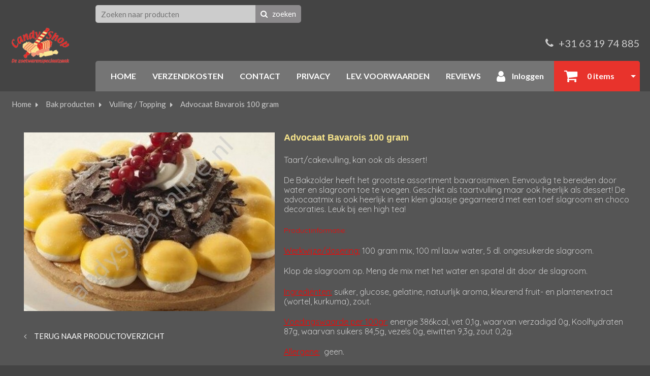

--- FILE ---
content_type: text/html; charset=UTF-8
request_url: https://www.candyshoponline.nl/webshop/advocaat-bavarois-100-gram-online-kopen-bestellen/
body_size: 5678
content:
<!doctype html>
<!--[if lt IE 7]>      <html class="no-js lt-ie9 lt-ie8 lt-ie7"> <![endif]-->
<!--[if IE 7]>         <html class="no-js lt-ie9 lt-ie8"> <![endif]-->
<!--[if IE 8]>         <html class="no-js lt-ie9"> <![endif]-->
<!--[if IE 9 ]>        <html class="no-js ie9"> <![endif]-->
<!--[if IE ]>        <html class="no-js ie"> <![endif]-->
<!--[if (gt IE 9)|!(IE)]><!--> <html class="no-js"> <!--<![endif]-->
<head>
  <!--

    www.candyshoponline.nl
    Concept by Bedrijvenpresentatie Nederland BV (www.bedrijvenpresentatie.nl)
    Design by Juli Ontwerpburo (www.juliontwerpburo.nl)
    Webdevelopment by Accendis (www.accendis.nl)
  //-->

  <meta charset="utf-8">
  <meta name="viewport" content="user-scalable=no, width=device-width, initial-scale=1.0, maximum-scale=1.0" />

  <title>Advocaat Bavarois 100 gram Candyshoponline.nl</title>
  <meta name="description" content="Advocaat Bavarois 100 gram Candyshoponline.nl" />
  <meta name="keywords" content="Advocaat Bavarois 100 gram Candyshoponline.nl" />

  <meta name="Revisit-After" content="5 day" />
  <meta name="Robots" content="index, follow" />


  <meta name="google-site-verification" content="1rhG9wOxUVJbrJaJ4yzXMzfecSOAZUJJktsFvgG2B6Y" />
<meta name="google-site-verification" content="y9fvSAe-zZNTvmyOokBJ_shT_S2-YAcZLr6tOEhd5ok" />
<meta name="google-site-verification" content="K8yzz_1RItjkV-w9fNCl54zaiT-IFVV8XOipQIUtz5g" />

  <!-- site CSS-->
  <link rel="stylesheet" href="/css/style.css?1764240852">


  <!-- Modernizr -->
  <script src="/js/vendor/modernizr-2.8.3-respond-1.4.2.min.js"></script>

  <!-- jQuery -->
  <script src="//ajax.googleapis.com/ajax/libs/jquery/1.11.2/jquery.min.js"></script>
  <script>window.jQuery || document.write('<script src="/js/vendor/jquery-1.11.2.min.js"><\/script>')</script>

    <link rel="icon" href="/data/favicon/1_1-logo-admin_32x32.png" sizes="32x32">
    <link rel="icon" href="/data/favicon/1_1-logo-admin_128x128.png" sizes="128x128">
    <link rel="icon" href="/data/favicon/1_1-logo-admin_152×152.png" sizes="152×152">
    <link rel="icon" href="/data/favicon/1_1-logo-admin_167x167.png" sizes="167x167">
    <link rel="icon" href="/data/favicon/1_1-logo-admin_180x180.png" sizes="180x180">
    <link rel="icon" href="/data/favicon/1_1-logo-admin_192x192.png" sizes="192x192">
    <link rel="icon" href="/data/favicon/1_1-logo-admin_196x196.png" sizes="196x196">
  <!-- Android -->
  <link rel="shortcut icon" sizes="196x196" href="/data/favicon/1_1-logo-admin_196x196.png">

  <!-- iOS -->
  <link rel="apple-touch-icon" href="/data/favicon/1_1-logo-admin_152x152.png" sizes="152x152">
  <link rel="apple-touch-icon" href="/data/favicon/1_1-logo-admin_167x167.png" sizes="167x167">
  <link rel="apple-touch-icon" href="/data/favicon/1_1-logo-admin_180x180.png" sizes="180x180">


  <script async src="https://www.googletagmanager.com/gtag/js?id=UA-141222732-1"></script>
  <script>
    window.dataLayer = window.dataLayer || [];
    function gtag(){dataLayer.push(arguments);}
    gtag('js', new Date());

    gtag('config', 'UA-141222732-1',{ 'anonymize_ip':true });
  </script>

</head>
<body class="contentpage hasproductmanagement haswebshop headerformat-logoleft  headerbg-fullwidth footerbg-fullwidth">

  <div id="fb-root"></div>
  <script>(function(d, s, id) {
    var js, fjs = d.getElementsByTagName(s)[0];
    if (d.getElementById(id)) return;
    js = d.createElement(s); js.id = id;
    js.src = "//connect.facebook.net/nl_NL/sdk.js#xfbml=1&version=v2.0";
    fjs.parentNode.insertBefore(js, fjs);
  }(document, 'script', 'facebook-jssdk'));</script>

  <!-- Google Tag Manager (noscript) -->
  <noscript><iframe src="https://www.googletagmanager.com/ns.html?id=UA-141222732-1" height="0" width="0" style="display:none;visibility:hidden"></iframe></noscript>
  <!-- End Google Tag Manager -->

  <div id="wrap">
    <div id="main">


      <header class="fixonscroll   phonemobile sociallinksmobile format-logoleft withsearchbar">
        <div class="container">

              <div id="logowrapperleft">
                      <div class="logocontainer">
               <a href="/" id="logo"><img src="/data/logo/1_logo_logo.png" alt="Home"></a>
              </div>
          </div>
          <div id="headerwrapper">
            <div class="headerrows headerrow1">
              <div class="headercols">
                <div class="headercolsinner">
                  <div class="headercol headercol1_1">
                                <div id="searchheader">
              <form name="searchformheader" id="searchformheader" action="/webshop/zoeken/">
                <div class="textboxcontainer">
                  <input type="text" name="search" id="searchformheader_search" value="" placeholder="Zoeken naar producten">
                </div>
                <button type="submit"><i class="fa fa-search"></i> <span>zoeken</span></button>
              </form>
            </div>
                                               </div>
                  <div class="headercol headercol1_2">
                    <div class="headerrows" id="contactheader">
                                    <div id="sociallinksheader">
              </div>
              <div id="phoneheader">
                         <a href="tel:31631974885"><i class="fa fa-phone"></i> <span>+31 63 19 74 885</span></a>
                      </div>
                    </div>
                  </div>
                </div>
                <div id="mobilemenucontainer"></div>
              </div>
              <div id="menuwrapper">
                            <nav id="mainmenu" class="withcart fullwidthsubmenu">
              <ul>
        
  <li class="    ">
     <a href="/" >HOME</a>
</li>
  <li class="    ">
     <a href="/verzendkosten/" >VERZENDKOSTEN</a>
</li>
  <li class="    ">
     <a href="/contact/" >CONTACT</a>
</li>
  <li class="    ">
     <a href="/privacy-verklaring/" >PRIVACY</a>
</li>
  <li class="    ">
     <a href="/leveringsvoorwaarden/" >LEV. VOORWAARDEN</a>
</li>
  <li class="    ">
     <a href="/reviews/" >REVIEWS</a>
</li>                <li id="mainmenuaccount">
                          <a href="/inloggen/">
                    <i class="fa fa-user"></i> Inloggen                  </a>
                        </li>
                <li id="mainmenucart" class="hassubmenu">
                  <a href="/winkelwagen/">
                    <i class="fa fa-shopping-cart"></i> 0 items                  </a>
                </li>

              </ul>
            </nav>
              </div>
            </div>
          </div>
    
            </div>
      </header>

      <div id="contentwrapper">

        <section id="maincontent" class="clearfix  ">

    
  
      <div class="container" id="breadcrumbscontainer">
    <ul id="breadcrumbs">
      <li><a href="/">Home</a></li>
      <li><a href="/webshop/de-bakzolder-bak-producten-online-kopen-bestellen/">Bak producten</a></li>
      <li><a href="/webshop/de-bakzolder-vulling-/-topping-online-kopen-bestellen/">Vulling / Topping</a></li>
      <li><a href="/webshop/advocaat-bavarois-100-gram-online-kopen-bestellen/">Advocaat Bavarois 100 gram</a></li>
    </ul>
  </div>

          <div id="maincontentinner" class="container">

        
            <div id="contentcontainer" class="nosidebar">

                    <section id="content" class="text">

  <div id="productdetail" class="clearfix">
    <div class="left">


      <div id="largeimage">
        <a href="/data/productimages/6753_advocaat-bavarois_full.jpg" class="fancybox-photo" rel="productgallery"><img src="/data/productimages/6753_advocaat-bavarois_detail.jpg" alt="Advocaat Bavarois 100 gram"></a>

      </div>
  
      <p class="backtoproducts">
        <a href="javascript:history.back(-1)" class="backlink"><i class="fa fa-angle-left"></i> TERUG NAAR PRODUCTOVERZICHT</a>
      </p>

      <div id="producttextleft">
        <div class="pagetext">
          
          </div>
      </div>

    </div>
    <div class="right">

      <h1 class="pagetitle">Advocaat Bavarois 100 gram</h1>
      <div class="producttext">
        <div class="pagetext">
          <p>Taart/cakevulling, kan ook als dessert!</p>

<p>De Bakzolder heeft het grootste assortiment bavaroismixen. Eenvoudig te bereiden door water en slagroom toe te voegen. Geschikt als taartvulling maar ook heerlijk als dessert! De advocaatmix is ook heerlijk in een klein glaasje gegarneerd met een toef slagroom en choco decoraties. Leuk bij een high tea!</p>

<p><span style="font-size: 14px; color: rgb(255, 0, 0);">Productinformatie:</span></p>

<section>
<p><span style="color:#FF0000;"><u>Werkwijze/dosering:</u></span>&nbsp;100 gram mix, 100 ml lauw water, 5 dl. ongesuikerde slagroom.</p>

<p>Klop de slagroom op. Meng de mix met het water en spatel dit door de slagroom.</p>

<p><span style="color:#FF0000;"><u>Ingredi&euml;nten:</u></span>&nbsp;suiker, glucose, gelatine, natuurlijk aroma, kleurend fruit- en plantenextract (wortel, kurkuma), zout.</p>

<p><span style="color:#FF0000;"><u>Voedingswaarde per 100gr:</u></span> energie 386kcal, vet 0,1g, waarvan verzadigd 0g, Koolhydraten 87g, waarvan suikers 84,5g, vezels 0g, eiwitten 9,3g, zout 0,2g.</p>

<p><span style="color:#FF0000;"><u>Allergene:</u></span>&nbsp; geen.</p>
</section>
        </div>

      </div>

      <form name="orderform" id="orderform" class="form clearfix" method="get" action="/cart/add/3599/">


      <div class="pricecontainer clearfix">
            <span class="price">€ 3,25 (incl. btw)</span>
        </div>
 
      <div class="productdetailbuttons">

            <div class="numberofitemscontainer">
            <div class="cannotbeordered">
              Dit product is momenteel niet leverbaar!!            </div>
          </div>
    
  
            <div class="moreinfocontainer">
                  <a href="/webshop/Aanbiedingen-Snoep/Online/Bestellen/Kopen/" class="button" style="" target="_blank">AANBIEDINGEN</a><br>
            </div>
    
        </div>

      </form>

      <p class="backtoproducts">
        <a href="javascript:history.back(-1)" class="backlink"><i class="fa fa-angle-left"></i> TERUG NAAR PRODUCTOVERZICHT</a>
      </p>

    </div>
  </div>

  <script>

    var editcartiteimid = null;

    var attachLightboxHandler = function()
    {
      $("a.fancybox-photo").off("click.fb-start").fancybox({
        padding: 0
      })
    }

    var getProductSelectionsUrl = function()
    {
      var url = '';

      var selections = $('.productselections select');
      selections.each(function()
      {
        var id = $(this).data('productselectionid');
        var value = $(this).val();
        if (value)
          url += id+'-'+value+'/';
        else
          url += id+'-/';
      })

      return url;
    }

    var calculatePrice = function()
    {
      var url = '/util/getprice/3599/'+getProductSelectionsUrl();
      $.getJSON(url).done(function(data)
      {
        if ($('.pricecontainer span.saleprice').length)
          $('.pricecontainer span.saleprice').html(data.origprice);

        $('.pricecontainer span.price').html(data.price);
      })
    }

    var addToCart = function()
    {
      var form = $('#orderform');
      var postdata = $(form).serializeArray();
      postdata.push({ name: 'xhr', value: 1});
      postdata.push({ name: 'cartitemid', value: editcartiteimid });
      $.post($(form).attr('action') + $('#numberofitems').val()+'/' + getProductSelectionsUrl(), postdata, null, 'json').done(function(data)
        {
          if (data.status == 'ok')
          {
            var content = 'Het product is in uw winkelwagen geplaatst.';
            if (data.warningtext)
              content = '<p style="color: red"><strong>'+data.warningtext+'</strong></p>' + content;

            var m = new jBox('Confirm',
            {
              title: 'Bestellen',
              content: content,
              confirmButton: 'AFREKENEN',
              cancelButton: 'VERDER WINKELEN',
              addClass: 'addedtocart',
              confirm: function()
              {
                document.location.href = '/winkelwagen/';
              },
              cancel: function()
              {
                if (window.history.length > 1 && document.referrer.indexOf(window.location.host) !== -1)
                  window.history.back();
                else
                  document.location.href = '/webshop/'
              }
            });
            m.open();
          } else if (data.status == 'error') {

            var m = new jBox('Confirm', {
              title: '&nbsp;',
              content: data.errors.numberofitems,
              confirmButton: null,
              cancelButton: 'OK',
              addClass: 'notifyonly',
            });
            m.open();
            return false;
          }
        })
    }

    $(function()
    {
      $('#thumbnails a').on('click', function(ev)
      {
        ev.preventDefault();
        $('#largeimage a').attr('href', $(this).attr('href'));
        $('#largeimage img').attr('src', $(this).data('detail-image'));

        if ($(this).hasClass('photowidgethtmlanchor'))
          $('#largeimage a').removeClass('fancybox-photo').addClass('photowidgethtmlanchor');
        else
          $('#largeimage a').removeClass('photowidgethtmlanchor').addClass('fancybox-photo').attr('rel', 'productgallery');

        $("#thumbnails a").not('.photowidgethtmlanchor').attr('rel', 'productgallery');
        $(this).attr('rel', '');
        attachLightboxHandler();
      })

      $('#thumbnails a').on('click.fb', function(ev)
      {
        ev.preventDefault();
        ev.stopPropagation();
      })

      $('#moretextbutton').on('click', function(ev)
      {
        $('#producttextmore').slideDown();
        $('#lesstextbutton').show();
        $('#moretextbutton').hide();
      });

      $('#lesstextbutton').on('click', function(ev)
      {
        $('#producttextmore').slideUp();
        $('#moretextbutton').show();
        $('#lesstextbutton').hide();
      });

      $('#numberofitems').on('change', function(ev)
      {
        if (!$(this).val().match(/^[1-9][0-9]*$/))
          $(this).val(1);
        else if (parseInt($(this).val()) < 1)
          $(this).val(1);
      })


      $("#orderform").validate({
        messages: {
          numberofitems: 'U kunt maximaal {0} exemplaren van dit product bestellen.'
        },
        submitHandler: function(form)
        {
          addToCart();
        }
      });


      $('#orderbutton').on('click', function(ev)
      {
        $('#numberofitems').trigger('change')
      })

      $("a.fancybox-photo").fancybox({
        padding: 0,
        live: false
      });
      attachLightboxHandler();

      // load selected options from URL
      if ($.url(document.location.href).attr('fragment').length > 0)
      {
        $('.productselections select').each(function()
        {
          var selectionid = $(this).attr('name').match(/^productselection_(.*)$/)[1];
          var selectionchoiceidfromurl = $.url(document.location.href).fparam('s'+selectionid);
          if (selectionchoiceidfromurl > 0)
            $(this).find("option[value='"+selectionchoiceidfromurl+"']").attr('selected', 'selected');

        })

        if ($.url(document.location.href).fparam('note'))
          $('#deliverynote').val(base64_decode($.url(document.location.href).fparam('note')));
        if ($.url(document.location.href).fparam('date'))
          $('#deliverydate').val($.url(document.location.href).fparam('date'));
        if ($.url(document.location.href).fparam('cartitemid'))
          editcartiteimid = parseInt($.url(document.location.href).fparam('cartitemid'))
        if ($.url(document.location.href).fparam('items'))
          $("#numberofitems").val(parseInt($.url(document.location.href).fparam('items')))
        calculatePrice();
      }

      $('.productselections select').on('change', function()
      {
        calculatePrice();
      });

      $("#moreinfobutton").on('click', function(ev)
      {
        ev.preventDefault();

        var url = '/product/informatie/3599/';

        $.fancybox.open(
        {
          href: url
        },
        {
          height: 620,
          maxHeight: 700,
          maxWidth: 700,
          width: '100%',
          fitToView : false,
          autoSize  : false,
          closeClick  : false,
          openEffect  : 'none',
          closeEffect : 'none',
          scrolling: 'auto',
          padding: 0,
          type: 'iframe'
        });
      });

      $(document).on('click', "#largeimage .photowidgethtmlanchor", function(ev)
      {
        ev.preventDefault();

        var url = $(this).attr('href');

        $.fancybox.open(
        {
          href: url
        },
        {
          height: '90%',
          maxHeight: 900,
          maxWidth: 1100,
          width: '90%',
          fitToView : false,
          autoSize  : false,
          closeClick  : false,
          openEffect  : 'none',
          closeEffect : 'none',
          scrolling: 'auto',
          padding: 20,
          type: 'iframe'
        });
      })

      calculatePrice();

    });

  </script>


                </section><!-- /#content -->

              </div><!-- /.container -->
            </div><!-- /#contentcontainer -->
          </div><!-- /#maincontentinner -->
        </section><!-- /#maincontent -->
      </div><!-- /#contentwrapper -->

      <div id="asidefooter"></div>

    </div><!-- /#main -->

  <div id="footercontainer" class="clearfix">


    <script>
      $('body').addClass('nofooter1');
    </script>

    <footer id="footer2">
      <div class="container">
    
            <div id="copyrightcredits"><div style="text-align: center;"><span style="font-size:11px;">&copy; 2026<span style="color:#cccccc;"> </span><a href="https://bedrijvenpresentatie.nl/disclaimer/" target="_blank"><span style="color:#cccccc;">website Bedrijvenpresentatie.nl</span></a></span></div></div>
    
      </div>
    </footer>
  </div>
</div><!-- /#wrap -->

  <script>

    var jslanguageitems = {"form_validation_required":"Dit veld is verplicht","form_validation_email":"Dit is geen geldig e-mailadres.","form_validation_number":"Dit is geen geldig getal","form_requiredfields":"Verplicht in te vullen","customer_data_password_length":"Kies een wachtwoord van minimaal 4 tekens"};
    var setting_slider_duration = 4000;
    var setting_slider_animationspeed = 2000;

  </script>

  <script src="/js/plugins.min.js?202507091759"></script>
  <script src="/js/main.min.js?202507091759"></script>


  <script src="/frontendassets/recaptcha/initrecaptcha.js"></script>
  <script src="https://www.google.com/recaptcha/api.js?onload=loadReCaptchaCallback&render=explicit&hl=nl" async defer></script>
  <script> var recaptcha_key = '6LdPXpsUAAAAAJkrR7dsrIvgGwrDPUyOQvqm8Pf4'; </script>






  
</body>
</html>
<!-- served in 0.14418578147888 seconds -->

--- FILE ---
content_type: text/html; charset=UTF-8
request_url: https://www.candyshoponline.nl/util/getprice/3599/
body_size: -283
content:
{"origprice":"\u20ac 3,25","price":"\u20ac 3,25 (incl. btw)"}